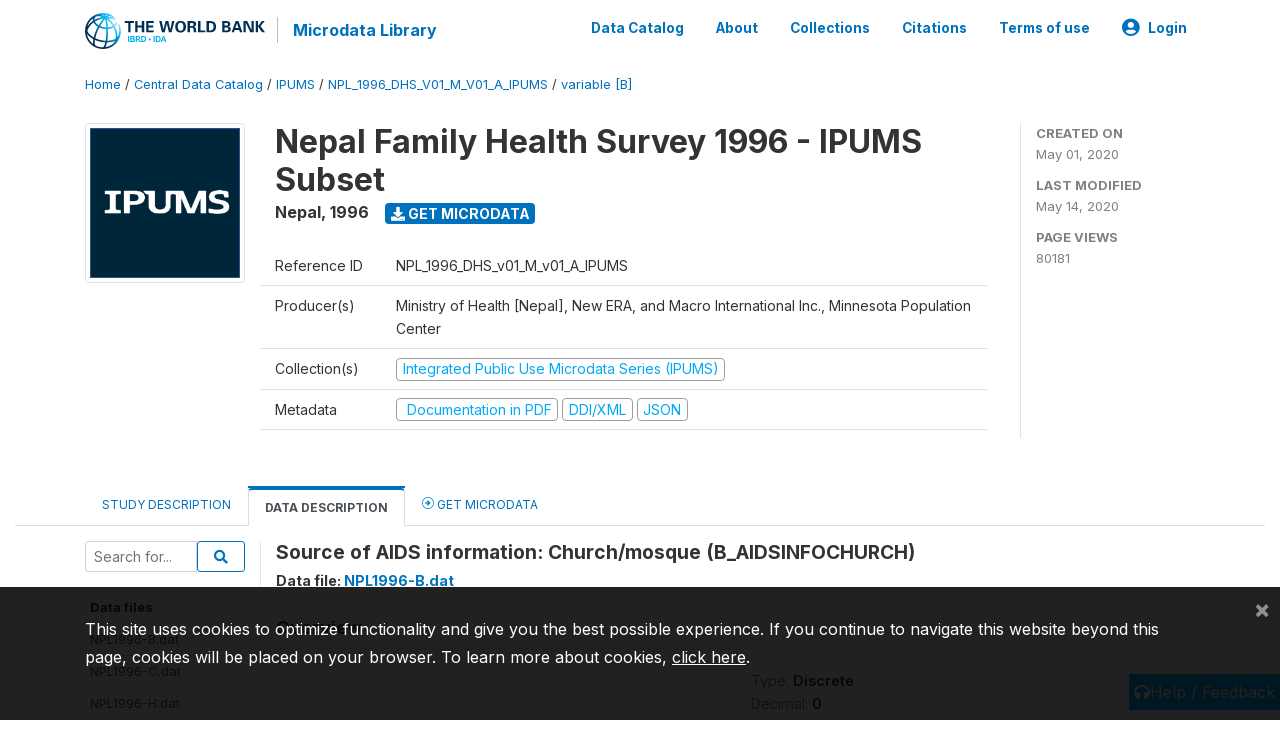

--- FILE ---
content_type: application/javascript; charset=utf-8
request_url: https://by2.uservoice.com/t2/136660/web/track.js?_=1766373380634&s=0&c=__uvSessionData0&d=eyJlIjp7InUiOiJodHRwczovL21pY3JvZGF0YS53b3JsZGJhbmsub3JnL2luZGV4LnBocC9jYXRhbG9nLzM2NzcvdmFyaWFibGUvQi9CX0FJRFNJTkZPQ0hVUkNIP25hbWU9Ql9BSURTSU5GT0NIVVJDSCIsInIiOiIifX0%3D
body_size: 23
content:
__uvSessionData0({"uvts":"06b25a1e-8b4d-4736-52e6-cb770d3d9d84"});